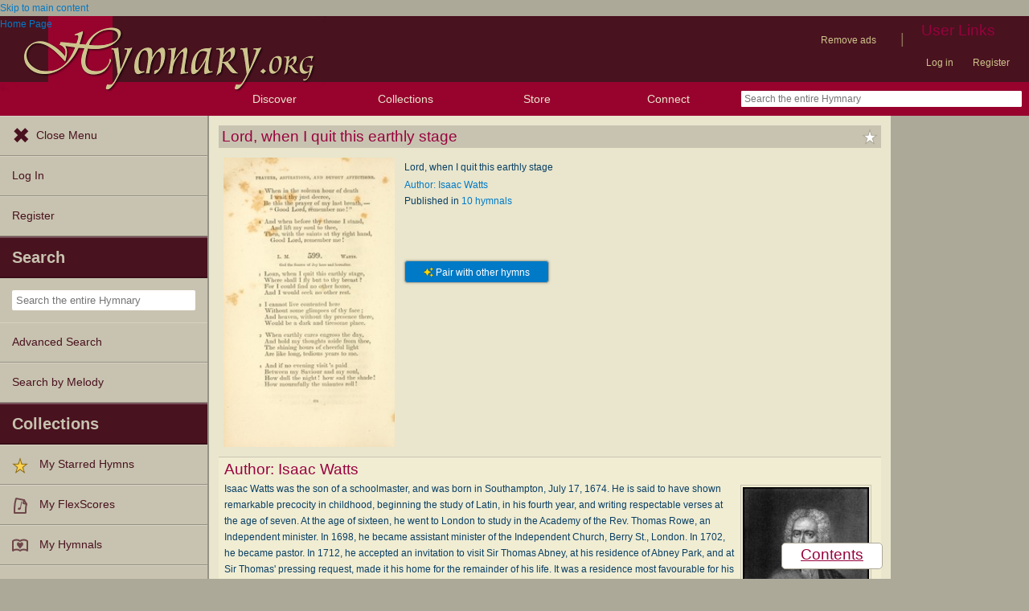

--- FILE ---
content_type: text/css
request_url: https://hymnary.org/sites/hymnary.org/modules/luyh/luyh.css?t4jo4r
body_size: 1082
content:
#luyh-hymn-page {
	display: grid;
	grid-template-columns: min-content minmax(calc(100% - 150px), 100%);
	grid-template-areas: "nothing title"
	                     "nothing tabbar"
	                     "sidebar page";
}

#hymn-titlebar {
	grid-area: title;
}
#hymn-titlebar td {
	background: #C8C3B0;
	font-size: 12pt;
}
.prev-hymn-number, .next-hymn-number {
	text-align: left;
	width: 1px;
	padding: 0;
	white-space: nowrap;
	font-weight: bold;
}
.prev-hymn-number a, .next-hymn-number a {
	padding: 0.3em 0.5em;
}
.prev-hymn-number a:hover, .next-hymn-number a:hover {
	text-decoration: none;
	background: #D4CEBA;
}
.next-hymn-number {
	text-align: right;
}
#hymn-titlebar > table {
	margin-top: 0;
}
#hymn-titlebar h2 {
	margin: 0;
	padding: 0;
	font-size: 100%;
}
.hymn-sidebar {
	grid-area: sidebar;
	float: left;
}
.hymn-sidebar div {
	width: 150px;
}
.hymn-tabbar {
	grid-area: tabbar;
	width: 100%;
}
#hymn-page-tabs {
	width: 100%;
	overflow: hidden;
	margin: 2em 0 0;
	padding: 0 0;
}
#hymn-page-tabs ul {
	list-style-type: none;
	margin: 0;
	padding: 0;
	white-space: nowrap;
}
#hymn-page-tabs li {
	max-width: 15%;
	max-width: calc(20% - 3px);
	position: relative;
	display: inline-block;
	vertical-align: bottom;
	cursor: pointer;
	background: #C8C3B0;
	height: 4em;
	line-height: 4em;
	width: 15em;
	margin: 4px 0 0 0;
	-webkit-border-top-left-radius: 8px;
	-webkit-border-top-right-radius: 8px;
	-moz-border-radius-topleft: 8px;
	-moz-border-radius-topright: 8px;
	border-top-left-radius: 8px;
	border-top-right-radius: 8px;
	box-sizing: border-box;
}
#hymn-page-tabs li.small-tab {
	font-size: 80%;
}
#hymn-page-tabs li:hover {
	background: #EEE;
}
#hymn-page-tabs .active-tab {
	background: white;
	box-shadow: 4px 4px 10px #333;
	-moz-box-shadow: 4px 4px 10px #333;
	-webkit-box-shadow: 4px 4px 10px #333;
}
#hymn-page-tabs .active-tab:hover {
	background: white;
}
#hymn-page-tabs a {
	font-size: 1.4em;
	position: relative;
	max-width: 100%;
	overflow: hidden;
	text-overflow: ellipsis;
	display: block;
}
#hymn-page-tabs a:hover {
	text-decoration: none;
}
.hymn-page {
	grid-area: page;
	min-height: 25em;
	background: white;
	padding: 1.5em 1.5em;
	box-shadow: 4px 4px 10px #333;
	-moz-box-shadow: 4px 4px 10px #333;
	-webkit-box-shadow: 4px 4px 10px #333;
}
.hymn-page h3 {
	border-bottom: 1px solid #C8C3B0;
}
.hymn-page h4 {
	font-size: 110%;
	font-weight: bold;
}
#hymn-score {
	text-align: center;
}
.hymn-number {
	float: left;
	font-family: Georgia, serif;
	font-size: 2em;
	color: #333;
}
.hymn-title {
	font-family: Georgia, serif;
	font-size: 2em;
	text-align: center;
	color: #333;
	padding: 0;
	margin-bottom: 1em;
}
.hymn-section {
	margin: 0.5em 2em;
}
.hymn-info-box dl {
	width: 100%;
	overflow: hidden;
	margin: 0;
}
.hymn-info-box dt {
	float: left;
	clear: left;
	width: 20%;
	margin: 0;
	padding: 0;
	font-weight: normal;
	font-size: 11px;
	color: #3A80B2;
}
.hymn-info-box dd {
	float: left;
	width: 78%;
	margin: 0;
	padding: 0 0 0 1em;
}
.hymn-info-box p {
	margin: 0;
	padding: 0;
}
.hymn-info-box.collapsible h3 {
	cursor: pointer;
}
.hymn-info-box.collapsible h3:before {
	content: '\25BE';
	width: 1em;
	display: inline-block;
}
.hymn-info-box.collapsed h3 {
	border: none;
	margin-bottom: 0.5em;
}
.hymn-info-box.collapsed h3:before {
	content: '\25B8';
	width: 1em;
	display: inline-block;
}
.hymn-info-box.collapsed .hymn-section {
	display: none;
}
.expert-remarks h3 {
	margin: 1em 0 0.5em 0;
	padding: 0;
	border-bottom: 1px solid #C8C3B0;
}
.expert-remark {
	margin: 0.5em 0 0.5em 1.5em;
	padding: 0.5em;
}
.expert-remark-text {
}
.expert-attribution {
	color: #888;
	font-style: italic;
	margin: 0.5em 3em 0.5em 0;
}
.expert-attribution a {
	color: #888;
	text-decoration: none;
}
.signature {
	text-align: right;
}
.remark-separator {
	width: 90%;
	margin: 0 auto;
	background: none;
	color: none;
	border-top: 1px dotted #C8C3B0;
}

@media only screen and (max-width: 929px) {
	#luyh-hymn-page {
		display: block;
	}
	#hymn-page-tabs li {
		width: 100%;
		max-width: 100%;
		display: block;
		vertical-align: none;
		margin-right: 0px;
		-webkit-border-top-left-radius: 0px;
		-webkit-border-top-right-radius: 0px;
		-moz-border-radius-topleft: 0px;
		-moz-border-radius-topright: 0px;
		border-top-left-radius: 0px;
		border-top-right-radius: 0px;
	}
}

/* Don't scrunch the screen too much (for editors)
   when the hamburger menu fills the screen. */
@media only screen and (max-width: 1100px) and (min-width: 930px) {
	body:not(.hamburger-closed) #luyh-hymn-page {
		display: block;
	}
}


--- FILE ---
content_type: image/svg+xml
request_url: https://hymnary.org/sites/hymnary.org/themes/newhymn/calvin-university.svg
body_size: 3157
content:
<?xml version="1.0" encoding="utf-8"?>
<!-- Generator: Adobe Illustrator 23.0.1, SVG Export Plug-In . SVG Version: 6.00 Build 0)  -->
<svg version="1.1" id="Layer_2" xmlns="http://www.w3.org/2000/svg" xmlns:xlink="http://www.w3.org/1999/xlink" x="0px" y="0px"
	 viewBox="0 0 216 108" style="enable-background:new 0 0 216 108;" xml:space="preserve">
<style type="text/css">
	.st0{fill:#CCCCCC;}
	.st1{fill:#231F20;}
	.st2{fill:#FFFFFF;}
	.st3{fill:#999999;}
</style>
<g>
	<path class="st0" d="M145.65,56.06l-2.5-1.63v-3.26l-4.37-2.85c-0.37-0.24-0.65-0.31-0.82-0.19c-0.17,0.12-0.26,0.43-0.26,0.93
		v6.94c0,0.5,0.09,0.92,0.26,1.27c0.18,0.35,0.44,0.64,0.81,0.88l6.87,4.44V56.06L145.65,56.06z"/>
	<path class="st0" d="M145.65,65.92l-7.71-5.04c-0.95-0.62-1.7-1.4-2.25-2.34s-0.82-1.9-0.82-2.89V45.7c0-0.99,0.28-1.59,0.82-1.81
		c0.55-0.22,1.3-0.02,2.25,0.6l7.71,5.04v-8.8v0L129.1,30.07v0.54v16.06v8.27v8.27l16.54,10.68V65.92L145.65,65.92z"/>
	<path class="st1" d="M145.65,62.58l-6.87-4.44c-0.37-0.24-0.64-0.53-0.81-0.88c-0.17-0.35-0.26-0.77-0.26-1.27v-6.94
		c0-0.5,0.09-0.81,0.26-0.93c0.17-0.12,0.44-0.05,0.82,0.19l4.37,2.85v3.26l2.5,1.63v-6.54v0l-7.71-5.04
		c-0.95-0.62-1.7-0.82-2.25-0.6c-0.55,0.22-0.82,0.82-0.82,1.81v9.96c0,0.99,0.28,1.95,0.82,2.89s1.3,1.72,2.25,2.34l7.71,5.04
		V62.58L145.65,62.58z"/>
	<path class="st2" d="M145.65,62.58l6.87-4.44c0.37-0.24,0.64-0.53,0.81-0.88c0.17-0.35,0.26-0.77,0.26-1.27v-6.94
		c0-0.5-0.09-0.81-0.26-0.93c-0.17-0.12-0.44-0.05-0.82,0.19l-4.37,2.85v3.26l-2.5,1.63v0V62.58z"/>
	<path class="st2" d="M145.65,40.72L145.65,40.72v8.81l7.71-5.04c0.95-0.62,1.7-0.82,2.25-0.6c0.55,0.22,0.82,0.82,0.82,1.81v9.96
		c0,0.99-0.28,1.95-0.82,2.89c-0.55,0.94-1.3,1.72-2.25,2.34l-7.71,5.04v0v7.98l16.54-10.68v-8.27v-8.27V30.61v-0.54L145.65,40.72z"
		/>
	<path class="st3" d="M145.65,56.06l2.5-1.63v-3.26l4.37-2.85c0.37-0.24,0.65-0.31,0.82-0.19c0.17,0.12,0.26,0.43,0.26,0.93v6.94
		c0,0.5-0.09,0.92-0.26,1.27c-0.18,0.35-0.44,0.64-0.81,0.88l-6.87,4.44v0v3.34l7.71-5.04c0.95-0.62,1.7-1.4,2.25-2.34
		c0.55-0.94,0.82-1.9,0.82-2.89V45.7c0-0.99-0.28-1.59-0.82-1.81c-0.55-0.22-1.3-0.02-2.25,0.6l-7.71,5.04v0V56.06z"/>
</g>
<path class="st2" d="M177.24,59.21c-0.55-0.28-0.92-0.57-1.12-0.85c-0.2-0.29-0.3-0.62-0.3-1c0-0.57,0.24-1.04,0.73-1.41
	c0.49-0.37,1.09-0.56,1.82-0.56c0.66,0,1.2,0.15,1.63,0.44c0.43,0.3,0.64,0.68,0.64,1.15c0,0.7-0.5,1.35-1.5,1.93
	c0.76,0.37,1.26,0.72,1.51,1.05c0.25,0.33,0.37,0.73,0.37,1.19c0,0.63-0.28,1.16-0.85,1.58c-0.57,0.42-1.25,0.62-2.04,0.62
	c-0.79,0-1.44-0.18-1.95-0.53c-0.5-0.36-0.76-0.83-0.76-1.42C175.42,60.52,176.03,59.79,177.24,59.21z M177.74,59.42
	c-0.74,0.44-1.12,1.06-1.12,1.85c0,0.5,0.14,0.89,0.43,1.19c0.29,0.29,0.68,0.44,1.17,0.44c0.45,0,0.83-0.13,1.14-0.4
	c0.31-0.26,0.46-0.61,0.46-1.03c0-0.4-0.14-0.75-0.42-1.04C179.12,60.14,178.57,59.8,177.74,59.42z M178.63,58.7
	c0.54-0.44,0.81-0.95,0.81-1.54c0-0.42-0.11-0.75-0.33-0.98s-0.51-0.35-0.87-0.35c-0.36,0-0.66,0.1-0.89,0.31
	c-0.23,0.21-0.35,0.49-0.35,0.86c0,0.36,0.12,0.66,0.37,0.9C177.64,58.14,178.05,58.41,178.63,58.7z"/>
<path class="st2" d="M194.67,55.67c-1.19,0.24-2.07,0.65-2.66,1.24s-0.97,1.32-1.15,2.18l0.01,0.01c0.46-0.5,1.07-0.75,1.81-0.75
	c0.69,0,1.26,0.23,1.73,0.68c0.47,0.46,0.7,1.04,0.7,1.74c0,0.74-0.26,1.36-0.77,1.85c-0.51,0.49-1.15,0.74-1.92,0.74
	c-0.84,0-1.53-0.3-2.05-0.91c-0.52-0.6-0.78-1.38-0.78-2.34c0-1.17,0.41-2.21,1.22-3.11c0.81-0.9,2.07-1.48,3.77-1.74L194.67,55.67z
	 M193.92,61.1c0-0.67-0.15-1.21-0.46-1.62c-0.31-0.42-0.7-0.62-1.18-0.62c-0.44,0-0.79,0.16-1.07,0.46
	c-0.27,0.31-0.41,0.73-0.41,1.26c0,0.65,0.16,1.21,0.48,1.67c0.32,0.46,0.73,0.7,1.22,0.7c0.43,0,0.77-0.18,1.03-0.53
	C193.79,62.05,193.92,61.62,193.92,61.1z"/>
<path class="st2" d="M171.96,62.57c-0.1-0.04-0.16-0.13-0.16-0.29v-6.63l-0.07-0.06c-0.7,0.18-1.34,0.34-2.03,0.49v0.4l1.01,0.14
	c0.02,0.84,0.02,1.8,0.02,2.88v1.34c0,0.53,0,1.02-0.01,1.46c0,0.14-0.06,0.22-0.15,0.26l-0.87,0.31v0.34l3.17,0v-0.32L171.96,62.57
	z"/>
<path class="st2" d="M188.32,55.54h-5.14v2.1h0.28l0.33-1.16h3.64l-3.27,6.76h1.18c0.09-0.3,0.2-0.61,0.32-0.96
	c0.13-0.38,0.28-0.79,0.44-1.21c0.16-0.42,0.33-0.85,0.51-1.3c0.18-0.44,0.37-0.89,0.56-1.34c0.19-0.45,0.39-0.9,0.59-1.34
	c0.2-0.44,0.4-0.87,0.6-1.29L188.32,55.54z"/>
<g>
	<path class="st2" d="M39.04,45.95h-1.36l-1.93-4.75c-0.89-0.28-1.85-0.42-2.89-0.42c-2.49,0-4.42,0.93-5.78,2.8
		c-1.36,1.87-2.05,4.31-2.05,7.33c0,3.22,0.8,5.79,2.41,7.71c1.61,1.92,3.84,2.88,6.69,2.88c1.59,0,3.26-0.32,5.02-0.96l0.22,0.96
		c-2.25,1.53-4.8,2.3-7.64,2.3c-3.69,0-6.67-1.11-8.94-3.33c-2.27-2.22-3.41-5.15-3.41-8.78c0-3.87,1.25-6.93,3.74-9.18
		s5.74-3.38,9.76-3.38c1.98,0,4.01,0.23,6.09,0.69l0.08,0.17V45.95z"/>
	<path class="st2" d="M51.3,61.84c-1.43,1.21-2.95,1.81-4.55,1.81c-1.57,0-2.86-0.39-3.87-1.18c-1.01-0.78-1.52-1.89-1.52-3.31
		c0-1.77,0.82-3.07,2.46-3.89c1.64-0.82,4.1-1.23,7.38-1.23l0.02-1.27c0.01-1.21-0.28-2.09-0.87-2.66
		c-0.59-0.57-1.51-0.85-2.76-0.85c-1.16,0-2.55,0.25-4.18,0.76l-0.47-1.35c2.4-1.09,4.71-1.64,6.93-1.64c2.03,0,3.55,0.45,4.56,1.36
		c1.01,0.91,1.51,2.21,1.5,3.92l-0.08,7.04c-0.02,0.58-0.01,0.93,0.03,1.28c0.05,0.35,0.2,0.76,0.55,1.07
		c0.49,0.44,1.1,0.55,1.89,0.7v0.83c0,0-2.99,0-4.11,0S51.72,62.68,51.3,61.84z M51.2,55.65c-1.77,0-3.03,0.23-3.79,0.68
		c-0.76,0.45-1.13,1.22-1.13,2.32c0,0.99,0.27,1.7,0.8,2.12c0.54,0.42,1.17,0.63,1.9,0.63c0.83,0,1.56-0.21,2.18-0.64L51.2,55.65z"
		/>
	<polygon class="st2" points="91.76,42.2 91.76,45.91 96.56,42.82 96.56,39.11 	"/>
	<path class="st2" d="M91.73,49.6v9.5c0,1.04-0.01,1.78-0.03,2.22c-0.02,0.27-0.16,0.44-0.42,0.51l-2.09,0.59v0.81h9.95v-0.81
		l-2.14-0.59c-0.26-0.08-0.4-0.27-0.42-0.58c-0.02-0.53-0.03-1.46-0.03-2.81V46.51L91.73,49.6z"/>
	<path class="st2" d="M67.28,61.32c-0.02-0.44-0.03-1.18-0.03-2.22V38.08v-2.08l-4.8,3.09v19.35c0,1.34-0.01,2.28-0.03,2.81
		c-0.02,0.31-0.16,0.5-0.42,0.58l-2.14,0.59v0.81h9.98v-0.81l-2.13-0.59C67.44,61.76,67.3,61.59,67.28,61.32z"/>
	<path class="st2" d="M119.49,61.83c-0.28-0.08-0.43-0.27-0.44-0.58c-0.02-0.68-0.03-1.72-0.03-3.13v-5.94
		c0-1.65-0.47-2.92-1.4-3.81c-0.94-0.9-2.23-1.34-3.87-1.34c-1.86,0-3.74,0.63-5.65,1.89v-0.25v-1.25h-2.68h-4.66v0.81l0.07,0.02
		l2.06,0.57c0.23,0.06,0.36,0.22,0.38,0.46c0,0.02,0.01,0.03,0.01,0.05c0.01,0.72,0.02,1.41,0.02,2.07v7.84
		c0,0.66-0.01,1.36-0.02,2.08c-0.01,0.27-0.14,0.44-0.39,0.51l-2.13,0.59v0.81h9.54v-0.81l-1.78-0.54
		c-0.25-0.07-0.38-0.25-0.39-0.56c-0.02-1.17-0.03-2.46-0.03-3.87v-7.27c0.99-0.54,1.96-0.81,2.89-0.81c1.07,0,1.88,0.3,2.42,0.91
		c0.54,0.6,0.81,1.6,0.81,2.98v7.09c0,0.54-0.01,0.9-0.02,1.07c-0.02,0.26-0.16,0.43-0.42,0.51l-1.66,0.51v0.81h9.44v-0.81
		L119.49,61.83z"/>
	<path class="st2" d="M82.6,47.42v0.81l1.8,0.51c-0.87,2.34-1.75,4.65-2.65,6.92c-0.28,0.69-0.56,1.42-0.85,2.2
		c-0.27-0.8-0.54-1.53-0.8-2.2c-0.98-2.5-1.83-4.81-2.55-6.92l1.76-0.51v-0.81h-9.13v0.81l1.69,0.47c0.32,0.11,0.56,0.37,0.74,0.76
		l5.56,13.77l2.34,0c0.6-1.51,1.48-3.66,2.64-6.47c1.19-2.87,2.22-5.33,3.1-7.38c0.16-0.35,0.38-0.57,0.66-0.66l1.78-0.49v-0.81
		H82.6z"/>
</g>
<g>
	<path class="st2" d="M41.56,75.11v-4.43h1.35v4.38c0,1.43,0.74,2.19,1.95,2.19c1.2,0,1.94-0.71,1.94-2.13v-4.43h1.35v4.37
		c0,2.3-1.3,3.45-3.31,3.45C42.84,78.5,41.56,77.34,41.56,75.11z"/>
	<path class="st2" d="M51.3,70.67h1.25L56.68,76v-5.33h1.33v7.7h-1.13l-4.25-5.48v5.48H51.3V70.67z"/>
	<path class="st2" d="M61.35,70.67h1.35v7.7h-1.35V70.67z"/>
	<path class="st2" d="M65.39,70.67h1.5l2.32,5.92l2.31-5.92h1.46l-3.19,7.76h-1.21L65.39,70.67z"/>
	<path class="st2" d="M75.58,70.67h5.71v1.21h-4.36v2h3.86v1.22h-3.86v2.06h4.41v1.21h-5.76V70.67z"/>
	<path class="st2" d="M84.24,70.67h3.43c0.97,0,1.73,0.29,2.22,0.77c0.41,0.42,0.64,0.99,0.64,1.66v0.02c0,1.26-0.76,2.02-1.83,2.33
		l2.08,2.92h-1.61l-1.89-2.68h-1.69v2.68h-1.35V70.67z M87.57,74.49c0.97,0,1.58-0.51,1.58-1.29v-0.02c0-0.83-0.59-1.28-1.6-1.28
		h-1.97v2.59H87.57z"/>
	<path class="st2" d="M92.96,77.25l0.81-0.97c0.74,0.64,1.49,1,2.43,1c0.84,0,1.36-0.4,1.36-0.97V76.3c0-0.55-0.31-0.85-1.74-1.18
		c-1.64-0.4-2.56-0.88-2.56-2.3V72.8c0-1.32,1.1-2.23,2.63-2.23c1.12,0,2.01,0.34,2.79,0.97l-0.73,1.02
		c-0.69-0.52-1.39-0.79-2.09-0.79c-0.79,0-1.25,0.41-1.25,0.91v0.02c0,0.59,0.35,0.86,1.84,1.21c1.63,0.4,2.46,0.98,2.46,2.26v0.02
		c0,1.44-1.13,2.3-2.75,2.3C95,78.49,93.89,78.08,92.96,77.25z"/>
	<path class="st2" d="M101.89,70.67h1.35v7.7h-1.35V70.67z"/>
	<path class="st2" d="M108.46,71.93h-2.45v-1.25h6.26v1.25h-2.45v6.45h-1.35V71.93z"/>
	<path class="st2" d="M117.23,75.34l-3.06-4.67h1.61l2.15,3.4l2.18-3.4h1.55l-3.06,4.63v3.07h-1.36V75.34z"/>
</g>
</svg>


--- FILE ---
content_type: text/javascript
request_url: https://hymnary.org/sites/hymnary.org/modules/hymnary/subscriptions_promo/subscriptions_promo.js?t4jo4r
body_size: 40
content:
/* global localStorage */
(function ($) {
  const STORAGE_KEY = 'subscriptions_block_hide';
  var selectors = {
    block_container: '.SubscriptionBlock',
    dismiss_button: '.dismiss-subscription-block' // Temporarily dismiss the block
  };

  function blockIsHidden () {
    return localStorage.getItem(STORAGE_KEY);
  }

  $(function () {
    if (blockIsHidden()) {
      return;
    }
    $(selectors.block_container).show();

    $(selectors.dismiss_button).click(function () {
      $(selectors.block_container).remove();
      localStorage.setItem(STORAGE_KEY, true);
    });
  });
})(jQuery);


--- FILE ---
content_type: text/javascript
request_url: https://hymnary.org/sites/hymnary.org/modules/hymnary/templates/resultcard.js?t4jo4r
body_size: 2238
content:
/* globals AnalyticsEvents, Cookies */
/**
 * @brief Add visual indicator to resultcards if they can be expanded.
 */
jQuery(document).ready(resultcardCalculateExpandable);
jQuery(window).resize(resultcardCalculateExpandable);

function resultcardCalculateExpandable () {
  (function ($) {
    $('.resultcard:not(.resultcard-expanded)').removeClass(
      'resultcard-expandable'
    );
    $('.resultcard .content').unbind('click', resultcardToggleExpand);
    // Add an indicator if the card can be expanded.
    $('.resultcard .main-text').each(function () {
      if (
        // eslint-disable-next-line eqeqeq
        $(this)[0].scrollWidth != $(this).innerWidth() ||
        // eslint-disable-next-line eqeqeq
        $(this)[0].scrollHeight != $(this).innerHeight()
      ) {
        $(this)
          .closest('.resultcard')
          .addClass('resultcard-expandable');
      }
    });
    // Only allow the children of the content area to toggle expansion of the card.
    $('.resultcard .content').click(resultcardToggleExpand);
  })(jQuery);
}

/**
 * @brief Handle a click on a resultcard to toggle expansion of the card.
 */
function resultcardToggleExpand (event) {
  var self = this;
  (function ($) {
    // Don't intercept clicks on links (for soundmanager link and main link).
    if ($(event.target).is('a')) {
      return 0;
    }
    var card = $(self).closest('.resultcard');
    if (card.hasClass('resultcard-expanded')) {
      card.addClass('resultcard-contracting');
      card.removeClass('resultcard-expanded');
      setTimeout(function () {
        card.removeClass('resultcard-contracting');
      }, 200);
    } else {
      card.addClass('resultcard-expanded');
    }
  })(jQuery);
}

// rcAR relates to the ResultCard Add/Remove Fields feature.
var rcARfieldNames = {}; /// < Keep track of valid fields for ResultsCards sets.

// TODO: js-cookie versions 2 and up don't use this variable.
Cookies.json = true;

/**
 * @brief Initialize rcARfieldNames for this ResultsCards set,
 *  fill Add/Remove dropdown. Activate fields from cookie.
 * @param id The id assigned to the ResultCards container.
 */
// eslint-disable-next-line no-unused-vars
function rcARinitFields (id) {
  // Keep track of what fields are in these cards.
  if (!rcARfieldNames[id]) {
    rcARfieldNames[id] = {};
    jQuery('#' + id + ' .resultcard .content > span.hidden > span').each(
      function () {
        // Each field starts hidden.
        rcARfieldNames[id][jQuery(this).attr('data-fieldname')] = false;
      }
    );
    // Unless it was present in the cookie.
    // TODO: js-cookie version 2+ requires use of Cookies.getJSON()
    var cookie = Cookies.get('resultcard-AR-show-fields');
    if (typeof cookie === 'object') {
      for (let i = 0; i < cookie.length; i++) {
        // eslint-disable-next-line eqeqeq
        if (cookie[i] != '') {
          // This will enable the field in the dropdown even if it doesn't exist.
          rcARfieldNames[id][cookie[i]] = true;
        }
      }
    }
    rcARcreateStyle(id);
    rcARrecreateDropdown(id);
  }
}

/**
 * @brief Show the fields that can be toggled.
 * @param id The id assigned to the ResultCards container.
 */
function rcARrecreateDropdown (id) {
  var addGroup = jQuery('#rcARtoggle-' + id + ' optgroup.addGroup');
  addGroup.html('');
  for (var key in rcARfieldNames[id]) {
    // 'Ballot Box With Check' and 'Ballot Box' Unicode Characters.
    var checkbox = rcARfieldNames[id][key]
      ? String.fromCharCode(9745)
      : String.fromCharCode(9744);

    var option =
      "<option value='" +
      key +
      "'>" +
      checkbox +
      ' ' +
      refinementKeyToTitle(key) +
      '</option>';
    addGroup.append(option);
  }
}

/**
 * @brief Recreate the style which hides/shows fields for a given ResultCards list.
 * @param id The id assigned the the ResultCards container.
 */
function rcARcreateStyle (id) {
  var styleCSS = '';
  for (var key in rcARfieldNames[id]) {
    // eslint-disable-next-line eqeqeq
    if (rcARfieldNames[id][key] == 1) {
      styleCSS += '#' + id + ' .hidden > span[data-fieldname=' + key + ']';
      styleCSS += '{display: inline;}';
    }
  }

  var styleElement = jQuery('style#rcARstyle-' + id)[0];
  // If the <style> element doesn't exist, insert it into the DOM before the toggler.
  if (!styleElement) {
    var styleHTML = "<style id='rcARstyle-" + id + "'>" + styleCSS + '</style>';
    jQuery('#rcARtoggle-' + id).before(styleHTML);
  } else {
    // Otherwise, update its contents.
    styleElement.innerHTML = styleCSS;
  }
}

/**
 * @brief Toggle visibility of a field for a specific set of resultcards
 * @param id The id assigned to the ResultCards container.
 * @param cat 'text' or 'tune' (whether this is for a text or tune authority page).
 * @param key The name of the field to toggle.
 * @precondition rcARfieldNames has been initialized.
 * @return null if field does not exist or rcARfieldNames not initialized,
 *  true if the field is shown, false if hidden.
 */
// eslint-disable-next-line no-unused-vars
function rcARtoggle (id, cat, key) {
  // Don't allow toggling of fields that are not in hiddenFields.
  if (!rcARfieldNames[id] || typeof rcARfieldNames[id][key] === 'undefined') {
    return null;
  }

  // Blur the select element so iOS closes the widget.
  jQuery('#rcARtoggle-' + id).blur();

  // Toggle it so that you don't show it in two places.
  rcARfieldNames[id][key] = !rcARfieldNames[id][key];
  const checked = rcARfieldNames[id][key];
  rcARcreateStyle(id);

  rcARrecreateDropdown(id);

  // Send a click event to Google Analytics when a field is turned on or off on the instance table
  // The label is like tune:composer:off if on a tune auth page instance table, the composer field was disabled
  AnalyticsEvents.triggerCustomEvent(
    'auth-instances-add-fields-option',
    'click',
    cat + ':' + key + ':' + (checked ? 'on' : 'off')
  );

  // Add or remove the field from the cookie.
  // TODO: js-cookie version 2+ requires use of Cookies.getJSON()
  var cookie = Cookies.get('resultcard-AR-show-fields');
  if (typeof cookie !== 'object') {
    cookie = [];
  }
  if (checked) {
    cookie.push(key);
  } else {
    var index = cookie.indexOf(key);
    if (index !== -1) {
      cookie.splice(index, 1);
    }
  }
  Cookies.set('resultcard-AR-show-fields', cookie, {
    expires: 365,
    // Get one-level deep path, like '/text'
    // TODO: allow this to keep different resultcard sets separate
    // (if there are multiple per page).
    path: window.location.pathname.match(/\/[^/]*/)[0]
  });

  return checked;
}

function refinementKeyToTitle (key) {
  var string = key.replace(/([A-Z])/g, ' $1');
  return string.charAt(0).toUpperCase() + string.slice(1);
}


--- FILE ---
content_type: text/javascript
request_url: https://hymnary.org/sites/hymnary.org/modules/hymnary/jquery.editable-select.js?t4jo4r
body_size: 3130
content:
/**
 * Copyright (c) 2009 Anders Ekdahl (http://coffeescripter.com/)
 * Dual licensed under the MIT (http://www.opensource.org/licenses/mit-license.php)
 * and GPL (http://www.opensource.org/licenses/gpl-license.php) licenses.
 *
 * Version: 1.3.2
 *
 * Demo and documentation: http://coffeescripter.com/code/editable-select/
 */
(function($) {
  var instances = [];
  $.fn.editableSelect = function(options) {
    var defaults = { bg_iframe: false,
                     onSelect: false,
                     items_then_scroll: 10,
                     case_sensitive: false
    };
    var settings = $.extend(defaults, options);
    // Only do bg_iframe for browsers that need it
    if(settings.bg_iframe && !$.browser.msie) {
      settings.bg_iframe = false;
    };
    var instance = false;
    $(this).each(function() {
      var i = instances.length;
      if($(this).data('editable-selecter') !== null) {
        instances[i] = new EditableSelect(this, settings);
        $(this).data('editable-selecter', i);
      };
    });
    return $(this);
  };
  $.fn.editableSelectInstances = function() {
    var ret = [];
    $(this).each(function() {
      if($(this).data('editable-selecter') !== null) {
        ret[ret.length] = instances[$(this).data('editable-selecter')];
      };
    });
    return ret;
  };

  var EditableSelect = function(select, settings) {
    this.init(select, settings);
  };
  EditableSelect.prototype = {
    settings: false,
    text: false,
    select: false,
    select_width: 0,
    wrapper: false,
    list_item_height: 20,
    list_height: 0,
    list_is_visible: false,
    hide_on_blur_timeout: false,
    bg_iframe: false,
    current_value: '',
    init: function(select, settings) {
      this.settings = settings;
      this.wrapper = $(document.createElement('div'));
      this.wrapper.addClass('editable-select-options');
      this.select = $(select);
      this.text = $('<input type="text">');
      this.text.attr('name', this.select.attr('name'));
      this.text.data('editable-selecter', this.select.data('editable-selecter'));
      // Because we don't want the value of the select when the form
      // is submitted
      this.select.attr('disabled', 'disabled');
      this.text[0].className = this.select[0].className;
      var id = this.select.attr('id');
      if(!id) {
        id = 'editable-select'+ instances.length;
      };
      this.text.attr('id', id);
      this.text.attr('autocomplete', 'off');
      this.text.addClass('editable-select');
      this.select.attr('id', id +'_hidden_select');
      this.select.after(this.text);
      // Set to hidden, because we want to call .show()
      // on it to get it's width but not having it display
      // on the screen
      this.select.css('display', 'none');
      this.select.hide();
      this.initInputEvents(this.text);
      this.duplicateOptions();
      this.setWidths();
      $(document.body).append(this.wrapper);

      if(this.settings.bg_iframe) {
        this.createBackgroundIframe();
      };
    },
    /**
     * Take the select lists options and
     * populate an unordered list with them
     */
    duplicateOptions: function() {
      var context = this;
      var option_list = $(document.createElement('ul'));
      this.wrapper.append(option_list);
      var options = this.select.find('option');
      options.each(function() {
        if($(this).attr('selected')) {
          context.text.val($(this).val());
          context.current_value = $(this).val();
        };
        var li = $('<li>'+ $(this).val() +'</li>');
        context.initListItemEvents(li);
        option_list.append(li);
      });
      this.checkScroll();
    },
    /**
     * Check if the list has enough items to display a scroll
     */
    checkScroll: function() {
      var options = this.wrapper.find('li');
      if(options.length > this.settings.items_then_scroll) {
        this.list_height = this.list_item_height * this.settings.items_then_scroll;
        this.wrapper.css('height', this.list_height +'px');
        this.wrapper.css('overflow', 'auto');
      } else {
        this.wrapper.css('height', 'auto');
        this.wrapper.css('overflow', 'visible');
      };
    },
    addOption: function(value) {
      var li = $('<li>'+ value +'</li>');
      var option = $('<option>'+ value +'</option>');
      this.select.append(option);
      this.initListItemEvents(li);
      this.wrapper.find('ul').append(li);
      this.setWidths();
      this.checkScroll();
    },
    /**
     * Init the different events on the input element
     */
    initInputEvents: function(text) {
      var context = this;
      var timer = false;
      $(document.body).click(
        function() {
          context.clearSelectedListItem();
          context.hideList();
          $( context.settings.submit_selector ).val( context.text.val() );
        }
      );
      text.focus(
        function() {
          // Can't use the blur event to hide the list, because the blur event
          // is fired in some browsers when you scroll the list
          context.showList();
          context.highlightSelected();
        }
      ).click(
        function(e) {
          e.stopPropagation();
          context.showList();
          context.highlightSelected();
        }
      ).keydown(
        // Capture key events so the user can navigate through the list
        function(e) {
          switch(e.keyCode) {
            // Down
            case 40:
              if(!context.listIsVisible()) {
                context.showList();
                context.highlightSelected();
              } else {
                e.preventDefault();
                context.selectNewListItem('down');
              };
              break;
            // Up
            case 38:
              e.preventDefault();
              context.selectNewListItem('up');
              break;
            // Tab
            case 9:
              //context.pickListItem(context.selectedListItem());
              context.hideList();
              break;
            // Esc
            case 27:
              e.preventDefault();
              context.hideList();
              return false;
              break;
            // Enter, prevent form submission
            case 13:
              e.preventDefault();
              context.pickListItem(context.selectedListItem());
              context.hideList();
              return false;
            default:
            	context.hideList();
          };
        }
      ).keyup(
        function(e) {
          // Prevent lots of calls if it's a fast typer
          if(timer !== false) {
            clearTimeout(timer);
            timer = false;
          };
          timer = setTimeout(
            function() {
              // If the user types in a value, select it if it's in the list
              if(context.text.val() != context.current_value) {
                context.current_value = context.text.val();
                context.highlightSelected();
              };
            },
            200
          );
        }
      ).keypress(
        function(e) {
          if(e.keyCode == 13) {
            // Enter, prevent form submission
            e.preventDefault();
            return false;
          };
        }
      );
    },
    initListItemEvents: function(list_item) {
      var context = this;
      list_item.mouseover(
        function() {
          context.clearSelectedListItem();
          context.selectListItem(list_item);
        }
      ).mousedown(
        // Needs to be mousedown and not click, since the inputs blur events
        // fires before the list items click event
        function(e) {
          e.stopPropagation();
          context.pickListItem(context.selectedListItem());
        }
      );
    },
    selectNewListItem: function(direction) {
      var li = this.selectedListItem();
      if(!li.length) {
        li = this.selectFirstListItem();
      };
      if(direction == 'down') {
        var sib = li.next();
      } else {
        var sib = li.prev();
      };
      if(sib.length) {
        this.selectListItem(sib);
        this.scrollToListItem(sib);
        this.unselectListItem(li);
      };
    },
    selectListItem: function(list_item) {
      this.clearSelectedListItem();
      list_item.addClass('selected');
    },
    selectFirstListItem: function() {
      this.clearSelectedListItem();
      var first = this.wrapper.find('li:first');
      first.addClass('selected');
      return first;
    },
    unselectListItem: function(list_item) {
      list_item.removeClass('selected');
    },
    selectedListItem: function() {
      return this.wrapper.find('li.selected');
    },
    clearSelectedListItem: function() {
      this.wrapper.find('li.selected').removeClass('selected');
    },
    /**
     * The difference between this method and selectListItem
     * is that this method also changes the text field and
     * then hides the list
     */
    pickListItem: function(list_item) {
      if(list_item.length) {
        this.text.val(list_item.text());
        this.current_value = this.text.val();
      };
      if(typeof this.settings.onSelect == 'function') {
        this.settings.onSelect.call(this, list_item);
      };
      this.hideList();
    },
    listIsVisible: function() {
      return this.list_is_visible;
    },
    showList: function() {
      this.positionElements();
      this.setWidths();
      this.wrapper.show();
      this.hideOtherLists();
      this.list_is_visible = true;
      if(this.settings.bg_iframe) {
        this.bg_iframe.show();
      };
    },
    highlightSelected: function() {
      var context = this;
      var current_value = this.text.val();
      if(current_value.length < 0) {
        if(highlight_first) {
          this.selectFirstListItem();
        };
        return;
      };
      if(!context.settings.case_sensitive) {
        current_value = current_value.toLowerCase();
      };
      var best_candiate = false;
      var value_found = false;
      var list_items = this.wrapper.find('li');
      list_items.each(
        function() {
          if(!value_found) {
            var text = $(this).text();
            if(!context.settings.case_sensitive) {
              text = text.toLowerCase();
            };
            if(text == current_value) {
              value_found = true;
              context.clearSelectedListItem();
              context.selectListItem($(this));
              context.scrollToListItem($(this));
              return false;
            } else if(text.indexOf(current_value) === 0 && !best_candiate) {
              // Can't do return false here, since we still need to iterate over
              // all list items to see if there is an exact match
              best_candiate = $(this);
            };
          };
        }
      );
      if(best_candiate && !value_found) {
        context.clearSelectedListItem();
        context.selectListItem(best_candiate);
        context.scrollToListItem(best_candiate);
      } else if(!best_candiate && !value_found) {
        this.selectFirstListItem();
      };
    },
    scrollToListItem: function(list_item) {
      if(this.list_height) {
        this.wrapper.scrollTop(list_item[0].offsetTop - (this.list_height / 2));
      };
    },
    hideList: function() {
      this.wrapper.hide();
      this.list_is_visible = false;
      if(this.settings.bg_iframe) {
        this.bg_iframe.hide();
      };
    },
    hideOtherLists: function() {
      for(var i = 0; i < instances.length; i++) {
        if(i != this.select.data('editable-selecter')) {
          instances[i].hideList();
        };
      };
    },
    positionElements: function() {
      var offset = this.text.offset();
      offset = { top: offset.top, left: offset.left };
      offset.top += this.text[0].offsetHeight;
      this.wrapper.css({top: offset.top +'px', left: offset.left +'px'});
      // Need to do this in order to get the list item height
      this.wrapper.css('visibility', 'hidden');
      this.wrapper.show();
      this.list_item_height = this.wrapper.find('li')[0].offsetHeight;
      this.wrapper.css('visibility', 'visible');
      this.wrapper.hide();
    },
    setWidths: function() {
      // The text input has a right margin because of the background arrow image
      // so we need to remove that from the width
      this.select.show();
      var width = this.select.width() + 2;
      this.select.hide();
      var padding_right = parseInt(this.text.css('padding-right').replace(/px/, ''), 10);
      this.text.width(width - padding_right);
      this.wrapper.width(width + 2);
      if(this.bg_iframe) {
        this.bg_iframe.width(width + 4);
      };
    },
    createBackgroundIframe: function() {
      var bg_iframe = $('<iframe frameborder="0" class="editable-select-iframe" src="about:blank;"></iframe>');
      $(document.body).append(bg_iframe);
      bg_iframe.width(this.select.width() + 2);
      bg_iframe.height(this.wrapper.height());
      bg_iframe.css({top: this.wrapper.css('top'), left: this.wrapper.css('left')});
      this.bg_iframe = bg_iframe;
    }
  };
})(jQuery);


--- FILE ---
content_type: text/javascript
request_url: https://hymnary.org/sites/hymnary.org/modules/hymnary_authority/scroll_to_top.js?t4jo4r
body_size: -83
content:
/**
 * Make the "Return to Top" links scroll
 *  smoothly.
 */
(function ($) {
  $(document).ready(function () {
    $('.authority_top_link').click(function () {
      $('html, body').animate({ scrollTop: 0 }, 500);
      return false;
    });
  });
})(jQuery);


--- FILE ---
content_type: text/javascript
request_url: https://hymnary.org/sites/hymnary.org/themes/newhymn/blockedBanner.js?t4jo4r
body_size: 125
content:
/* eslint-disable no-undef */
(function ($) {
  const SESSION_STORAGE_KEY = 'hide_bb';
  const TEST_AD_SELECTOR = '[data-freestar-ad]:visible'; // Ad blockers will prevent this element from showing

  $(function () {
    $('#bbignore').click('#bbignore', function (e) {
      $('#blockbanner').hide();
      sessionStorage.setItem(SESSION_STORAGE_KEY, true);
    });

    // If ads aren't showing up and the user has not closed our banner that begs them to let us
    // advertise to them, show the banner now
    $(window).load(function () {
      if (!$(TEST_AD_SELECTOR).length && !sessionStorage.getItem(SESSION_STORAGE_KEY)) {
        $('#blockbanner').show();
      }
    });
  });
})(jQuery);


--- FILE ---
content_type: text/javascript
request_url: https://hymnary.org/sites/hymnary.org/modules/hymnary_authority/chooser_widget/list.js?t4jo4r
body_size: 329
content:
/* global chooserWidgetAddRenderer */
chooserWidgetAddRenderer('list', chooserWidgetListAddItems);

/**
 * @brief
 *  Add options to a particular chooser widget.
 */
function chooserWidgetListAddItems (name, infoArray) {
  var isEven = true;
  var options = '';

  for (var i = 0; i < infoArray.length; i++) {
    var option = infoArray[i];

    options += chooserWidgetListRenderItem(i, name, option, isEven, i === 0);

    isEven = !isEven;
  }

  jQuery('#chooser_widget_list_' + name).html(options);
}

function chooserWidgetListRenderItem (index, name, option, isEven, isActive) {
  var output =
    '<a href="#' +
    name +
    '" ' +
    'onclick="w_event = event || window.event; ' +
    "chooserWidgetChange( w_event, '" +
    name +
    "', " +
    index +
    '); ' +
    'return false;">';

  var classes = '';
  if (isEven) classes = 'even';
  else classes = 'odd';

  if (isActive) classes += ' active';

  classes += ' chooser_widget_item_' + name;

  output += '<div class="chooser_widget_item ' + classes + '">';

  if (option['thumbnail']) {
    output +=
      '<img src="https://hymnary.org/sites/hymnary.org/themes/newhymn/throbber.gif" ' +
      'data-img-src="' +
      option['thumbnail'] +
      '" ' +
      'class="chooser_widget_thumbnail" />';
  }

  output += option['title'];

  if (option['thumbnail']) {
    output += '<div style="clear: both;"></div>';
  }

  output += '</div></a>';

  return output;
}
